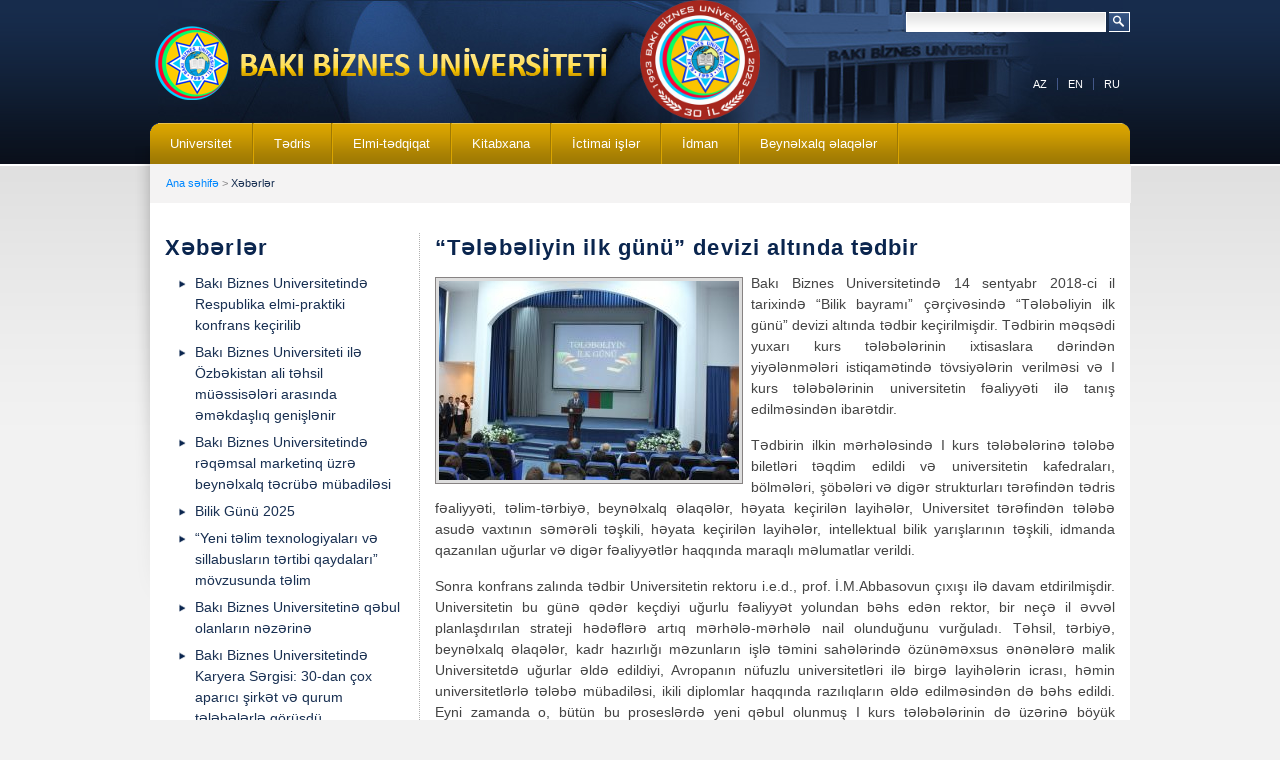

--- FILE ---
content_type: text/html; charset=UTF-8
request_url: https://bbu.edu.az/az/news/23/215
body_size: 4868
content:

<!DOCTYPE html PUBLIC "-//W3C//DTD XHTML 1.0 Transitional//EN" "http://www.w3.org/TR/xhtml1/DTD/xhtml1-transitional.dtd">
<!--[if lt IE 7]><html lang="en" class="lt-ie10 lt-ie9 lt-ie8 lt-ie7"> <![endif]-->
<!--[if lt IE 8]><html lang="en" class="lt-ie10 lt-ie9 lt-ie8"><![endif]-->
<!--[if lt IE 9]><html lang="en" class="lt-ie10 lt-ie9"><![endif]-->
<!--[if lt IE 10]><html lang="en" class="lt-ie10"><![endif]-->
<!--[if gte IE 10]><!--><html lang="en"><!--<![endif]-->
<html xmlns="http://www.w3.org/1999/xhtml" xmlns:fb="http://ogp.me/ns/fb#">

<head>
    <base href="https://bbu.edu.az/"/>
    <title>“Tələbəliyin ilk günü” devizi altında tədbir | Bakı Biznes Universiteti</title>
    <meta name="keywords" content="“Tələbəliyin ilk günü” devizi altında tədbir | Bakı Biznes Universiteti" />
    <meta name="description" content="“Tələbəliyin ilk günü” devizi altında tədbir | Bakı Biznes Universiteti" />
    <meta http-equiv="Content-Type" content="text/html; charset=utf-8" />
    <meta http-equiv="Content-Language" content="az" />
    <meta property="og:title" content="“Tələbəliyin ilk günü” devizi altında tədbir | Bakı Biznes Universiteti"/>
    <meta property="og:type" content="article"/>
    <meta property="og:description" content="“Tələbəliyin ilk günü” devizi altında tədbir | Bakı Biznes Universiteti"/>
    <meta property="og:site_name" content="Bakı Biznes Universiteti"/>
    <meta property="og:url" content="https://bbu.edu.az//az/news/23/215"/>
    <meta property="og:image" content="https://bbu.edu.az/files/photo/photo215.jpg"/>
    <meta name="robots" content="index, follow" />
    <meta name="Copyright" content="© 2013 Netservice | www.netservice.az" />
    <link rel="shortcut icon" href="images/favicon.ico" />

    <link rel="stylesheet" type="text/css" href="css/reset.css" />
    <link rel="stylesheet" type="text/css" href="css/style.css?v=3.4" media="screen">
    
    <script src="js/jquery-1.8.2.min.js"></script>
	<script src="js/jquery.cycle.js"></script>

    <!-- Fotorama from CDNJS, 19 KB -->
    <link  href="css/fotorama.css" rel="stylesheet">
    <script src="js/fotorama.js"></script>

    <!--[if lt IE 7]>
    <script src="js/unitpngfix.js"></script>
    <![endif]-->

	<!-- Google tag (gtag.js) -->
	<script async src="https://www.googletagmanager.com/gtag/js?id=G-04RQMSMNBT"></script>
	<script>
	  window.dataLayer = window.dataLayer || [];
	  function gtag(){dataLayer.push(arguments);}
	  gtag('js', new Date());

	  gtag('config', 'G-04RQMSMNBT');
	</script>

</head>
<body>

<div id="container">
    <div id="header">
        <div id="header_bg">
            <div id="header_content">
                
            	
                <div id="logo">                
                    <a href="/az"><img src="images/logo_az.png" alt="BBU" /></a>                
                </div>
                <div id="forty"><a href="/az/about" class="noborder" title=""><img src="images/30il.png" alt="30 il" width="120" /></a></div>
                <div id="header_right">
                	<div id="search"><br />
                    	<form action="/index.php" method="get">
						<div id="search_table">
                            <input type="hidden" name="domains" value="bbu.edu.az"/>
                            <input type="hidden" name="sitesearch" value="bbu.edu.az"/>
                            <input type="hidden" name="cx" value=" 005943032525959190534:WMX-1831194116" />
                            <input type="hidden" name="cof" value="FORID:10" />
                            <input type="hidden" name="ie" value="UTF-8" />
                            <input type="hidden" name="forid" value="1"/>
                            <input type="hidden" name="oe" value="UTF-8"/>
                            <input type="hidden" name="b" value="search"/>
                            <input type="text" name="q" id="search_input" />
                            <input id="search_btn" type="image" alt="Search" src="images/search_btn_b.png" onmouseover="this.src='images/search_btn_b_hvr.png';" onmouseout="this.src='images/search_btn_b.png';" />
                        </div>
                        </form>
                    </div>
                </div>
            </div>
        </div>
    </div>
    
    
<script type='text/javascript' src='js/superfish.js?ver=2.9.1'></script>
<script type='text/javascript' src='js/supersubs.js?ver=2.9.1'></script>
	<script type="text/javascript">
		jQuery(document).ready(function(){
		
	        jQuery("ul.sf-menu").supersubs({ 
	            minWidth:    20,
	            maxWidth:    28,
	            extraWidth:  1
	        }).superfish({
	        		delay:       500,
					animation:   {opacity:"show",height:"show"},
					speed:       "fast",
					autoArrows:  true,
					dropShadows: true
	        });});
	</script>

        
    
	<div id="nav" style="z-index: 2000;">

    	<div id="buttons">
                    <ul class="sf-menu" style="margin: 0;padding-left: 0">
                <li class="menu_item "><a href="/az/about" >Universitet</a>
                <ul> 
                    <li style="list-style: none;"><a href="/az/about/2">Universitet haqqında</a></li> 
                    <li style="list-style: none;"><a href="/az/about/3">Rektorluq</a></li> 
                    <li style="list-style: none;"><a href="/az/about/40">Ali idarəedici orqan – Elmi Şura haqqında</a></li> 
                    <li style="list-style: none;"><a href="/az/about/4">Fakültələr</a></li> 
                    <li style="list-style: none;"><a href="/az/about/5">Kafedralar</a></li> 
                    <li style="list-style: none;"><a href="/az/about/43">Fəxri professorlar</a></li> 
                    <li style="list-style: none;"><a href="/az/about/46">Heydər Əliyev “Dövlət İdarəçiliyi Məktəbi”</a></li> 
                    <li style="list-style: none;"><a href="/az/about/20">Qəbul qaydaları</a></li> 
                    <li style="list-style: none;"><a href="/az/about/47">Universitetinin Tarixi muzeyi</a></li> 
                    <li style="list-style: none;"><a href="/az/about/21">Əlaqə</a></li> 
                </ul>
                </li>
                <li class="menu_item menu_divider"></li>
                <li class="menu_item "><a href="/az/training" >Tədris</a>
                <ul> 
                    <li style="list-style: none;"><a href="/az/training/69">Keyfiyyət təminatı</a></li> 
                    <li style="list-style: none;"><a href="/az/training/70">Dövlət proqramları</a></li> 
                    <li style="list-style: none;"><a href="/az/training/7">Tədrisin təşkili</a></li> 
                    <li style="list-style: none;"><a href="/az/training/8">Bakalavriat</a></li> 
                    <li style="list-style: none;"><a href="/az/training/9">Magistratura</a></li> 
                    <li style="list-style: none;"><a href="/az/training/63">Doktorantura</a></li> 
                    <li style="list-style: none;"><a href="/az/training/41">Bizim məzunlar</a></li> 
                    <li style="list-style: none;"><a href="/az/training/59">Təhsil proqramları</a></li> 
                    <li style="list-style: none;"><a href="/az/training/67">Normativ sənədlər</a></li> 
                    <li style="list-style: none;"><a href="/az/training/68">İxtisasın pasportu</a></li> 
                </ul>
                </li>
                <li class="menu_item menu_divider"></li>
                <li class="menu_item "><a href="/az/research" >Elmi-tədqiqat</a>
                <ul> 
                    <li style="list-style: none;"><a href="/az/research/61">Beynəlxalq Konfrans</a></li> 
                    <li style="list-style: none;"><a href="/az/research/22">Elmi-tədqiqat işləri</a></li> 
					<li style="list-style: none;"><a href="http://audit-journal.az" target="_blank">Audit jurnalı</a></li> 
                </ul>
                </li>
                <li class="menu_item menu_divider"></li>
                <li class="menu_item "><a href="/az/library" >Kitabxana</a>
                <ul> 
                    <li style="list-style: none;"><a href="/az/library/37">Kitabxana haqqında</a></li> 
					<li style="list-style: none;"><a href="http://lib.bbu.edu.az/az" target="_blank">Elektron kitabxana</a></li> 
                </ul>
                </li>
                <li class="menu_item menu_divider"></li>
                <li class="menu_item "><a href="/az/social" >İctimai işlər</a>
                <ul> 
                    <li style="list-style: none;"><a href="/az/social/15">Tələbə Elmi Cəmiyyəti</a></li> 
                    <li style="list-style: none;"><a href="/az/social/16">Tələbə Gənclər Təşkilatı</a></li> 
                    <li style="list-style: none;"><a href="/az/social/17">Həmkarlar təşkilatı</a></li> 
                    <li style="list-style: none;"><a href="/az/social/55">Karyera və Hazırlıq Mərkəzi</a></li> 
                </ul>
                </li>
                <li class="menu_item menu_divider"></li>
                <li class="menu_item "><a href="/az/content" >İdman</a>
                </li>
                <li class="menu_item menu_divider"></li>
                <li class="menu_item "><a href="/az/international" >Beynəlxalq əlaqələr</a>
                <ul> 
                    <li style="list-style: none;"><a href="/az/international/64">Beynəlxalq əlaqələr şöbəsi</a></li> 
                    <li style="list-style: none;"><a href="/az/international/65">Layihələrin idarə olunması şöbəsi</a></li> 
                    <li style="list-style: none;"><a href="/az/international/62">Xarici tələbələr</a></li> 
					<li style="list-style: none;"><a href="http://ec.europa.eu/programmes/erasmus-plus/node_en" target="_blank">Xaricdə təhsil</a></li> 
					<li style="list-style: none;"><a href="http://eqac.az/az" target="_blank">EQAC layihəsi</a></li> 
					<li style="list-style: none;"><a href="http://eqac.az/az" target="_blank">ECAR layihəsi</a></li>
					<li style="list-style: none;"><a href="https://engage.edu.az/" target="_blank">ENGAGE layihəsi</a></li>
                </ul>
                </li>
                <li class="menu_item menu_divider"></li>
                            </ul>
        </div>
        
        <div id="menu_left"></div>
        <div id="menu_right"></div>
    </div>
    

<script src="js/LazySlides.js"></script>

<div id="overall_container">
    <div id="home_container">
        <div id="shad_left"></div>
        
        
            <div id="header_elements" >
                <div class="left">
                    <a href="" title="">Ana səhifə</a><span>&nbsp;>&nbsp;<a href=/az/news/23>Xəbərlər</a></span>                </div>
                
                <div class="right">
                    <div class="left" style="padding-top:12px;">
						
                        <!-- AddThis Button BEGIN -->
                        <div class="addthis_toolbox addthis_default_style left">
                        
						<a class="addthis_button_google_plusone" id="plusone" g:plusone:size="small" style="width: 49px;">
                        <a class="addthis_button_facebook"></a>
						<a class="addthis_button_twitter"></a>
						<a class="addthis_button_print"></a>
                        <a class="addthis_button_email"></a>
                        <a class="addthis_button_compact"></a>
                        </div>
                        <!-- AddThis Button END -->	
                    </div>
                </div>
            
            </div>
        
        <div id="shad_right"></div>
    </div>
    
    <div id="content_container">
<!--ORTA-->
        <!-- MAIN CONTENT SECTION -->
        <div id="content_main_container">
            <div id="content_main">

                <!--[if IE 6]> <style> .col2_rightwide_container { background:none; } </style> <![endif]--></p>
                <div class="col2_rightwide_container">
                    <div class="col2_left">
                        <h2>Xəbərlər</h2>
                        <ul>
                                                            <li style="margin-bottom: 6px;"><a href="/az/news/23/449" >Bakı Biznes Universitetində Respublika elmi-praktiki konfrans keçirilib</a></li>
                                                                <li style="margin-bottom: 6px;"><a href="/az/news/23/448" >Bakı Biznes Universiteti ilə Özbəkistan ali təhsil müəssisələri arasında əməkdaşlıq genişlənir</a></li>
                                                                <li style="margin-bottom: 6px;"><a href="/az/news/23/447" >Bakı Biznes Universitetində rəqəmsal marketinq üzrə beynəlxalq təcrübə mübadiləsi</a></li>
                                                                <li style="margin-bottom: 6px;"><a href="/az/news/23/445" >Bilik Günü 2025</a></li>
                                                                <li style="margin-bottom: 6px;"><a href="/az/news/23/446" >“Yeni təlim texnologiyaları və sillabusların tərtibi qaydaları” mövzusunda təlim</a></li>
                                                                <li style="margin-bottom: 6px;"><a href="/az/news/23/325" >Bakı Biznes Universitetinə qəbul olanların nəzərinə</a></li>
                                                                <li style="margin-bottom: 6px;"><a href="/az/news/23/444" >Bakı Biznes Universitetində Karyera Sərgisi: 30-dan çox aparıcı şirkət və qurum tələbələrlə görüşdü</a></li>
                                                                <li style="margin-bottom: 6px;"><a href="/az/news/23/442" >“Əzəli yurd yerimiz – Qərbi Azərbaycan” adlı elmi-praktik konfrans</a></li>
                                                                <li style="margin-bottom: 6px;"><a href="/az/news/23/441" >Bakı Biznes Universitetinin nümayəndə heyəti Özbəkistana işgüzar səfər etmişdir</a></li>
                                                                <li style="margin-bottom: 6px;"><a href="/az/news/23/440" >Milli Observatoriya və Bakı Biznes Universiteti əməkdaşlıq edəcək</a></li>
                                                        </ul>
                    </div>
                    <div class="col2_rightwide">
                                                    <h2>“Tələbəliyin ilk günü” devizi altında tədbir</h2>
                            <img src="photos/content/photo215.jpg?v=0617" class="imageborder" style="float: left; margin: 4px 8px 8px 0;"/><p style="text-align: justify;">
	<span style="font-size:14px;">Bakı Biznes Universitetində 14 sentyabr 2018-ci il tarixində “Bilik bayramı” çərçivəsində “Tələbəliyin ilk günü” devizi altında tədbir keçirilmişdir. Tədbirin məqsədi yuxarı kurs tələbələrinin ixtisaslara dərindən yiyələnmələri istiqamətində tövsiyələrin verilməsi və I kurs tələbələrinin universitetin fəaliyyəti ilə tanış edilməsindən ibarətdir.</span></p>
<p style="text-align: justify;">
	<span style="font-size:14px;">Tədbirin ilkin mərhələsində I kurs tələbələrinə tələbə biletləri təqdim edildi və universitetin kafedraları, bölmələri, şöbələri və digər strukturları tərəfindən tədris fəaliyyəti, təlim-tərbiyə, beynəlxalq əlaqələr, həyata keçirilən layihələr, Universitet tərəfindən tələbə asudə vaxtının səmərəli təşkili, həyata keçirilən layihələr, intellektual bilik yarışlarının təşkili, idmanda qazanılan uğurlar və digər fəaliyyətlər haqqında maraqlı məlumatlar verildi.</span></p>
<p style="text-align: justify;">
	<span style="font-size:14px;">Sonra konfrans zalında tədbir Universitetin rektoru i.e.d., prof. İ.M.Abbasovun çıxışı ilə davam etdirilmişdir. Universitetin bu günə qədər keçdiyi uğurlu fəaliyyət yolundan bəhs edən rektor, bir neçə il əvvəl planlaşdırılan strateji hədəflərə artıq mərhələ-mərhələ nail olunduğunu vurğuladı. Təhsil, tərbiyə, beynəlxalq əlaqələr, kadr hazırlığı məzunların işlə təmini sahələrində özünəməxsus ənənələrə malik Universitetdə uğurlar əldə edildiyi, Avropanın nüfuzlu universitetləri ilə birgə layihələrin icrası, həmin universitetlərlə tələbə mübadiləsi, ikili diplomlar haqqında razılıqların əldə edilməsindən də bəhs edildi. Eyni zamanda o, bütün bu proseslərdə yeni qəbul olunmuş I kurs tələbələrinin də üzərinə böyük məsuliyyət düşdüyünü nəzərə çatdırdı və onlara müvəffəqiyyətlər arzuladı.&nbsp;&nbsp;&nbsp;</span></p>
<p style="text-align: justify;">
	<span style="font-size:14px;">Tədbirdə Avropa ölkələrinin nüfuzlu Universitetlərində təhsil almış magistrantlar və doktorantlar da əldə etdikləri təcrübələr haqqında maraqlı məlumatlarla çıxış etdilər.</span></p>
<p style="text-align: center;">
	<iframe allow="autoplay; encrypted-media" allowfullscreen="" frameborder="0" height="315" scrolling="no" src="https://www.youtube.com/embed/gMBsnugkqVM" width="560"></iframe></p>
<p style="text-align: justify;">
	<span style="font-size:14px;">Tədbir prosesində tələbələr aldıqları tövsiyə, məsləhət və məlumatlardan xoş təəssüratlar əldə etdilər.</span></p>                    </div>
                </div>
            </div>
        </div>
        <!-- End MAIN CONTENT -->

    <!--//ORTA-->   
    </div>
    
<!--[if IE]>
<style type="text/css">
    #topnav { top:-133px; }
    ul.dropdown li.dir { margin:0; }
</style>
<![endif]-->

<div id="topnav">
    <div class="topnavdiv"><a href="/az/news/23">AZ</a></div>
    <div class="topnavdiv"><a href="/en/news/23">EN</a></div>
    <div class="topnavdiv" style="border-right: 0px;"><a href="/ru/news/23">RU</a></div>
    </div>

</div>
</div>

<div id="footer">
    <div style="margin:20px 0px 10px 0px">
    	Baku Business University&reg; &middot; Copyright 2025<br/>
        <p>
	Created by <a href="http://www.netservice.az/" rel="nofollow" target="_blank">Netservice.az</a></p>

    </div>
</div>

<div style="display: none;"><img src="counter/counter.php" style="visibility:hidden" width="88" height="31" border=0></div>
<script defer src="https://static.cloudflareinsights.com/beacon.min.js/vcd15cbe7772f49c399c6a5babf22c1241717689176015" integrity="sha512-ZpsOmlRQV6y907TI0dKBHq9Md29nnaEIPlkf84rnaERnq6zvWvPUqr2ft8M1aS28oN72PdrCzSjY4U6VaAw1EQ==" data-cf-beacon='{"version":"2024.11.0","token":"e9f97f8d2b6044699573a3230455b6ca","r":1,"server_timing":{"name":{"cfCacheStatus":true,"cfEdge":true,"cfExtPri":true,"cfL4":true,"cfOrigin":true,"cfSpeedBrain":true},"location_startswith":null}}' crossorigin="anonymous"></script>
</body>
</html>


--- FILE ---
content_type: text/css
request_url: https://bbu.edu.az/css/reset.css
body_size: -64
content:
body,div,dl,dt,dd,h1,h2,h3,h4,h5,h6,pre,form,fieldset,input,textarea,p,blockquote,th { 
	margin:0;
	padding:0;
}
fieldset,img { 
	border:0;
}
address,caption,cite,code,dfn,em,strong,th,var {
	font-style:normal;
	font-weight:normal;
}
/*ol,ul {
	list-style:none;
}*/
caption,th {
	text-align:left;
}
h1,h2,h3,h4,h5,h6 {
	font-size:100%;
	font-weight:normal;
}
q:before,q:after {
	content:'';
}
abbr,acronym { border:0;
}

--- FILE ---
content_type: text/css
request_url: https://bbu.edu.az/css/style.css?v=3.4
body_size: 5687
content:
@charset "UTF-8";
/* CSS Document */

/* SELECTORS */
html {
    overflow-y: scroll;
}
* { 
    margin:0; 
}
html, body, #container {
	margin:auto;
	background:url(../images/content_grad_bgd.png) repeat-x;
	background-position:166px 0px;
	background-color:#f2f2f2;
	font-family:Arial, Tahoma;
	color:#555;
}

a:link {
	/*color:#417dad;*/
    color:#193052;
	outline:none;
    text-decoration: none;
}
a:visited {
	color:#193052;
	outline:none;
    text-decoration: none;
} 
a:hover {
	color:#AF0000;
	outline:none;
    text-decoration: underline;
} 
a:active {
	color:#417dad;
	outline:none;
}

a.blue:hover {
	color:#AF0000;
	outline:none;
}
a.blue:visited {
	color:#08f;
	outline:none;
}

a img {
    border: none;
}

a[href$=".pdf"] {padding-right:26px; background:url(../images/format_pdf.png) no-repeat center right;} 
a[href$=".doc"] {padding-right:26px; background:url(../images/format_doc.png) no-repeat center right;} 
a[href$=".docx"] {padding-right:26px; background:url(../images/format_doc.png) no-repeat center right;} 
a[href$=".xls"] {padding-right:26px; background:url(../images/format_xls.png) no-repeat center right;}
a[href$=".xlsx"] {padding-right:26px; background:url(../images/format_xls.png) no-repeat center right;}  
a[href$=".ppt"] {padding-right:26px; background:url(../images/format_ppt.png) no-repeat center right;}
a[href$=".pptx"] {padding-right:26px; background:url(../images/format_ppt.png) no-repeat center right;} 

.clear{clear:both}
/* header styles - font size for main content in separate file to allow for font-size style switching */

h1 {
	font-family:Arial, Tahoma;
	font-size:22px;
	font-weight:lighter;
	letter-spacing:0.05em;
	line-height:28px;
	color:#0A254E;
	margin-top:0px;
	margin-bottom:15px;
	border-bottom:dotted 1px #b0b0b0;
	padding-top:0px;
	padding-bottom:10px;
	padding-left:0px;
	padding-right:0px;
}

h2 {
	font-family:Arial, Tahoma;
	font-size:18px;
	font-weight:lighter;
	letter-spacing:0.05em;
	line-height:20px;
	text-transform:none;
	color:#0A254E;
	margin-top:0px;
	margin-bottom:10px;
}

h3 {
	font-family:Arial, Tahoma;
	font-size:15px;
	font-weight:normal;
	line-height:18px;
	text-transform:none;
	color:#333;
	margin-top:0px;
	margin-bottom:10px;
}

h4 {
	font-family:Arial, Tahoma;
	font-size:14px;
	font-weight:normal;
	line-height:17px;
	text-transform:none;
	color:#AF0000;
	margin-top:0px;
	margin-bottom:10px;
}
h4 a:link {color:#AF0000;}
h4 a:visited {color:#AF0000;} 
h4 a:hover {color:#CD0000;} 

h5 {
	font-family:Arial, Tahoma;
	font-size:14px;
	font-weight:normal;
	line-height:17px;
	text-transform:none;
	color:#fff;
	margin-top:0px;
	margin-bottom:10px;
}
h5 a:link {color:#FFF;}
h5 a:visited {color:#FFF;}
h5 a:hover {color:#AF0000;}

h6 {
	font-family:Arial, Tahoma;
	font-size:11px;
	font-weight:normal;
	line-height:17px;
	font-weight:normal;
	text-align:right;
	color:#777;
	padding-right:15px;  
	background:url(../images/goarrow.png) no-repeat center right;
}
h6 a:link {color:#777;}
h6 a:visited {color:#777;}
h6 a:hover {color:#AF0000;}

hr {
	background-color:transparent;
	color:#fff;
	height:1px;
	border:1px dotted #b0b0b0; 
	border-style:none none dotted; 
	margin-top:15px;
	margin-bottom:15px;
}
label {
    cursor: pointer;
}
object {
	outline:none;
}
ol {
    margin-top:0px;
	margin-bottom:15px;
	padding-left:30px;
}
p {
	margin-bottom:15px;
}
strong {
	font-weight:bold;	
}
em {
	font-style:italic;	
}
ul {
	list-style-image:url(../images/bullet.png);
   	list-style-type:none;
	text-align:left;
	list-style-position:outside;
    margin-top:0px;
	margin-bottom:15px;
	padding-left:30px;
}

ul ul {
	margin-bottom:0px;
}

/* IDENTIFIERS - alphabetized */
#container {
	position:relative;
	clear:both;
	cursor:default;
}
body > #container { 
	height:auto; 
}
#home_sol {
	width:310px;
	padding-right:17px;
	float:left;
    border-right:1px dotted #ccc;
}
#home_orta {
	width:310px;
	padding:0px 16px;
	float:left;
    border-right:1px dotted #ccc;
}
#home_orta h2 {
    border-bottom: 1px dotted #B0B0B0;
}
#home_sag {
	width:225px;
	padding-left:16px;
	float:left;
}
#newsthumb,
.newsthumb {
	float:left;
	width:75px;
}
#newsthumb,
.newsthumb img {
	float:left;
	width:67px;
}
#newstext,
.newstext {
	float:left;
	padding-left:7px;
	width:225px;
}
.newstext a{
	margin-bottom: 3px;
	float: left;
}
.news_headline
{
	margin-left:65px;
	font-size:10px;
	font-style:normal;
}
.news_headline h3 {
    margin-bottom: 0.2em;
}
.news_headline h3 a
{
    line-height:15px;
	font-size:11px;
	text-decoration:none;
}
.news_headline .caption
{
    line-height:15px;
    font-size: 1em;
}
.lt-ie8 .news_headline
{
    margin-left:5px !important;
}
/* content_main and content_side moved to text stylesheets for font-size switching */
#content_container {
	position:relative;
	top:-43px;
	padding:15px;
	margin-left:auto; 
	margin-right:auto;
	width:950px;
	background-color:#fff;
	z-index:10;
	min-height:370px;
	font-family:Arial, Tahoma;
	color:#444;
	line-height:17px;
	overflow:hidden;
	margin-bottom:-43px;
}

#content_container_home {
	position:relative;
	top:-43px;
	padding:17px;
	margin-left:auto; 
	margin-right:auto;
	width:947px;
	background:url(../images/slide_shadow.png) repeat-x top;
	z-index:10;
	font-size: 14px;
    line-height: 1.3;
	overflow:hidden;
	margin-bottom:-43px;
	background-color:#fff;
}
#home_sag div,
.cal-list div {
    overflow: auto;
}
#content_main_container {
	width:950px;
}
#content_main_side_container {
	float:right;
	width:584px;
	border-left:1px dotted #b0b0b0;
	padding-left:15px;
	min-height:540px;
	/*background:url(../images/bg_2col.png) repeat-y;*/
}
#dept_nav_links a:link { color:#666;}
#dept_nav_links a:visited { color:#444;}  
#dept_nav_links a:hover { color:#AF0000;}

#curstudents {
	padding-right:10px;
	border-right:1px solid #4260a4;
	float:left;
}
#dept_nav_headers {
	font-family:Arial, Tahoma;
	font-size:18px;
	font-weight:lighter;
	/*letter-spacing:0.05em;*/
	line-height:20px;
	color:#4260A4;
	margin-top:0px;
	margin-bottom:0em;
}
#dept_nav_links {
	line-height:2em;
	padding-left:10px;
	margin-top:10px;
	margin-bottom:10px;
}
#font_border {
	float:left;
	border-left:1px dotted #b0b0b0;
	height:23px;
	margin:8px 0px;
	overflow:hidden;
}

#footer {
	clear:both;
	position:relative;
	overflow:hidden;
	background:url(../images/footer_bg_grad_blue.png) repeat-x;
	z-index:11;
	text-align:center;
	margin:0px auto;
	padding:0px;
	padding-top:2px;
	font:11px Verdana, arial, helvetica;
	color:#fff;
	line-height:18px;
}
#footer_buf {
	position:relative;
	width:980px;
	height:13px;
	background:url(../images/footer_ctr_bg_b.png) repeat-x top;
	margin:0px auto;
}
#footer_headers {
	position:relative;
	height:34px;
	line-height:34px;
	border-top:1px solid #304f80;
	border-bottom:1px solid #304f80;
	background:url(../images/footer_hd_bg_blue.png) no-repeat center;
	z-index:100;
	text-align:center !important;
}
#footer_headers a:link {
	font:14px Arial, Tahoma;
	color:#fff !important;
	text-decoration:none;
	line-height:34px;
	/*text-shadow:0px -1px 1px #320101;*/
}
#footer_headers a:visited {color:#fff !important;}
#footer_headers a:hover {text-decoration:underline;}
#footer_links {
	position:relative;
	width:980px;
	height:180px;
	line-height:24px;
	margin:0px auto;
	text-align:left;
	background:url(../images/footer_ctr_bg_b.png) repeat-x bottom;
	z-index:12;
	padding-top:10px;
	font-family:Arial, Helvetica, sans-serif;
	text-align:center !important;
}
#footer_links a {	
	text-align:left !important;
}
#footer_sep {
	position:relative;
	border-top:1px solid #304f80;
	border-bottom:1px solid #304f80;
	height:2px;	
}
.ftr_links {
	margin:0px auto;	
	width:950px;
	padding-left:30px;
}
#footer .col {
	width:110px;
	margin-right:15px;
	float:left;	
	text-align:left;
}
#footer .col_last {
	width:122px;
	float:left;	
	text-align:left;
	margin-left:7px;
}
#footer a:link {
	color:#b7b7b7;	
}
#footer a:visited {
	color:#b7b7b7;	
}
#footer a:hover {
	color:#fff;	
}
#hdr_radios label input {
    vertical-align: text-top;
}
#header {
	position:relative;
	height:166px;
    background:url(../images/header_grad_bg_blue.png) repeat-x;
	z-index:1;
}
#header_bg {
	position:relative;
	width:100%;
	height:166px;
	background:url(../images/header_bg_blue.jpg) no-repeat center;
	z-index:2;
}
#header_content {
	position:relative;
	z-index:3;
	top:0px;
	height:130px;
	margin-left:auto; 
	margin-right:auto;
	width:980px;
}
#header_dept {

	position:relative;
	font:11px Arial, Tahoma;
	line-height:39px;
	padding:0px 16px;
	top:-39px;
	height:230px;
}
#header_elements {
	position:relative;
	top:-39px;
	z-index:4;
	width:949px;
	height:39px;
	background-color:#f4f3f3;
	font:11px Arial, Tahoma;
	line-height:39px;
	color:#858485;
	padding:0px 16px;
}
#header_elements a:visited {
	color:#08f;
}
#header_elements a:hover {
	color:#af0000;
}
#header_right {
	position:relative;
	top:0px;
	float:right;
	width:312px;
}
#overall_container {
	position:relative;
	margin:auto;
	width:980px;
	overflow:visible;
	z-index:10;
}
#home_container {
	position:relative;
	top:-4px;
	z-index:4;
	margin-left: auto; 
	margin-right: auto;
	width: 980px;
}
#left {
	float:left;
}
#forty {
	position:relative;
	float:left;	
}
#logo {
	position:relative;
	top:23px;
	margin-left:0px;
	float:left;
}
.lt-ie8 #hdr_radios input {
    vertical-align: middle;
}
.lt-ie8 #search_table #search_btn {
    position: absolute;
    right: 0;
    top: 1px;
}
.lt-ie8 #search_input {
    padding-right: 30px;
}
#nav {
	position:relative;
	top:-43px;
	z-index:4;
	height:41px;
	margin-left:auto; 
	margin-right:auto;
	width: 980px;
	white-space:nowrap;
    background:url(../images/menu_bg_blue.png) top repeat-x;
}

#nav a:link,
#nav a:visited,
#nav a:hover,
#nav a:active {
	color:#fff;
	line-height:41px;
}

#buttons {
	height:41px;
	text-align:center;
	width:auto;
	margin:0 auto;
}

#buttons a {
	text-decoration:none;
	color:#fff;
	/*text-shadow:0px -1px 1px #320101;
	letter-spacing:.5px;*/
	font-size:13px;
	font-family:Arial,Arial, Tahoma;
}

.menu_item {
	float:left;
	clear:none;
	height:41px;
    list-style: none;    
}

.menu_item a {
	float:left;
	clear:none;
	height:41px;
	background:url(../images/menu_bg_blue.png) top repeat-x;
    padding: 0 20px;
    list-style: none;
}

.menu_item a:hover {
	background:url(../images/menu_bg_blue.png) bottom repeat-x;
	height:41px;
}

.menu_divider {
	background:url(../images/menu_divider_blue.png);
	width:2px;
	height:41px;
}


#menu_left,
#menu_right {
	width:8px;
	min-width:8px;
	max-width:8px;
	height:8px;
	min-height:8px;
	max-height:8px;
}

#menu_left {
	background:url(../images/menu_round_left_blue.png) top left no-repeat;
	position:absolute;
	z-index:5;
	left:0;
	top:0;	
}

#menu_right {
	background:url(../images/menu_round_right_blue.png) top left no-repeat;
	position:absolute;
	z-index:5;
	right:0;
	top:0;	
}
	
#page_header {
	font-family:Arial, Tahoma;
	font-size:22px;
	color:#06254e; 
	border-bottom:1px dotted #b0b0b0;
	padding-bottom:5px;
	margin-bottom:10px;
}
#page_tools {
	float:right;
}
#published-media
{
	padding-left:0px;
	margin-bottom:0px;
	list-style:none;
}
#published-media li {
    margin-bottom: 1em;
    overflow: auto;
}
#published-media li > img {
    float: left;
    margin-right: 10px;
}

#search form > div {
    float: right;
    clear: both;
}

#slideshow {
	position:relative;
	top:-39px;
	z-index:4;
	width:980px;
	height:301px;
	background-color:#fff;
}

#slides {
	width:980px; min-width:980px; max-width:980px;
	height:301px; min-height:301px; max-height:301px;
	position:relative;
}

#slideshow_controls {
	height:17px; min-height:17px; max-height:17px;
	padding-left:15px; padding-right:15px;
	position:absolute;
	right:0; top:230px;
	z-index:100;
}

#slideshow_controls a {
	display: inline-block;
	width:13px;
	height:13px;
	margin-left:5px;
	float:left;
	background:#172c4c;
	border:2px solid #6f6b6a;
	cursor:pointer;
	text-indent: -999em;
}

#slideshow_controls a.activeSlide {
	background:#2c5594;
	border:2px solid #fff;
}
#hdr_radios {
	float:right;
	margin-bottom:4px;
}

#search {
	position:relative;
	float:right;
	font-family:Arial, Tahoma;
	font-size:11px;
	color:#fff;
	text-align:right;
	padding-bottom:6px;
}
#search_btn {
	border:1px solid #fff;
	border-left:0px;
	cursor:pointer;
}

#search_input {
	width:196px;
	height:18px;
	border:none;
	background:url(../images/search_bg.png) repeat-x;
	color:#333;
	padding-left:2px;
	border:1px solid #fff;
    vertical-align: top;
}
#search_table {
	margin-top:0px;
    position: relative;
}
#separator_v,
.separator_v {
	height:560px;
	width:1px;
	border-left:1px dotted #c9c9c9;
	float:left;
}
#separator_h,
.separator_h {
 	border-bottom:1px dotted #aaa;
	margin-bottom:10px;
	width:100%;
}
#shad_left {
	position:absolute;
	top:-57px;
	left:-16px;
	z-index:3;
	background:url(../images/left.png) no-repeat;
	height:464px;
	width:17px;
}
#shad_right {
	position:absolute;
	top:-57px;
	left:980px;
	z-index:4;

	height:464px;
	width:17px;
}
#splash_middle {
	float:left;
	width:391px;
	padding-right:15px;
}
#splash_right {
	float:right;
	width:162px;
}
#twocol_container {
	width:950px;
	overflow:hidden;
	/*background:url(/bg_2col_770.png) repeat-y;*/
}
#twocol_left {
	width:500px;
	float:left;
	padding-right:15px;
}
#twocol_right {
	width:237px;
	float:right;
}

/* CLASSES - alphabetized */

.bold {
	font-weight:bold;
}
.caption{
	font-family:Arial, Tahoma;
	text-align:left;
	font-style:italic;
	font-size:11px;
	color:#999;
	margin-bottom:15px;	
}
/* 3 column Div Styles*/
.col3_container {
	width:950px;
	overflow:hidden;
	background:url(../images/col3.png) repeat-y;
}
.col3_left {
	width:235px;
	margin-right:30px;
	float:left;
	overflow:hidden;
}
.col3_middle {
	width:238px;
	margin-right:30px;
	float:left;
	overflow:hidden;
}
.col3_right {
	width:235px;
	float:right;
	overflow:hidden;
}

/* 2 column Div Styles right wide*/
.col2_rightwide_container {
	width:950px;
	overflow:hidden;
	background:url(../images/col2_rightwide.png) repeat-y;
    font-size:14px;
	line-height: 1.5;
}
.col2_rightwide_container h2 {
	font-size: 22px;
	line-height: 1.4;
	font-weight: bold;
}
.col2_rightwide_container p {
	font-size: 16px;
}
.col2_left {
	width:237px;
	margin-right:30px;
	float:left;
	overflow:hidden;
}
.col2_rightwide {
	width:680px;
	float:right;
	overflow:hidden;
}

/* 2 column Div Styles left wide*/
.col2_leftwide_container {
	width:950px;
	overflow:hidden;
	background:url(../images/col2_leftwide.png) repeat-y;
}
.lt-ie7 .col2_leftwide_container {
    background:none;
}
.col2_leftwide {
	width:500px;
	margin-right:30px;
	float:left;
	overflow:hidden;
}
.col2_right {
	width:237px;
	height:100%;
	float:right;
	overflow:hidden;
}

.cssbutton {
	position:relative;
	font-family:Arial, Tahoma;
	white-space:nowrap;
	display:block;
	width:134px;
	height:47px;
	margin:0px 0px 8px 0px;
	padding:0;
}
.cssbutton a {
	display:block;
	font-size:13px;
	font-family:Arial, Tahoma;
	line-height:15px;
	width:134px;
	height:47px;
	display:block;
	float:left;
	color:#1f8ffc;
	text-decoration:none;
}
.cssbutton a:hover, .cssbutton2lines a:hover {
	visibility:visible;
	color:#555;
}
.cssbutton img {
	width:134px;
	height:47px;
	border:0
}
.cssbutton span {
	position:absolute;
	left:47px;
	top:16px;
	margin:0px;
	padding:0px;
	cursor:pointer;
} 
.cssbutton2lines {
	position:relative;
	font-family:Arial, Tahoma;
	white-space:nowrap;
	display:block;
	width:134px;
	height:47px;
	margin:0px 0px 8px 0px;
	padding:0;
}
.cssbutton2lines a {
	display:block;
	font-size:13px;
	line-height:15px;
	font-family:Arial, Tahoma;
	width:134px;
	height:47px;
	display:block;
	float:left;
	color:#1f8ffc;
	text-decoration:none;
}
.cssbutton2lines img {
	width:134px;
	height:47px;
	border:0
}
.cssbutton2lines span {
	position:absolute;
	left:47px;
	top:8px;
	margin:0px;
	padding:0px;
	cursor:pointer;
}

.deptheader {
	font-family:Arial, Tahoma;
	text-align:left;
	font-size:22px;
	color:#444;
}
.eventimage {
	background:url(../images/event_bg_blue.png) no-repeat top;
	width:56px;
	height:26px;
	color:#fff;
	font-size:11px;
	padding-top:4px;
	text-align:center;
    float: left;
    vertical-align: top;
    padding-bottom: 1.3em;
    margin-right: 10px;
}
.eventimageR {
	background:url(../images/event_bg_red.png) no-repeat top;
	width:56px;
	height:26px;
	color:#fff;
	font-size:11px;
	padding-top:4px;
	text-align:center;
}
.eventdetail {
	padding:0px 0px 10px 0px;
    max-width: 155px;
    display: inline-block;    
}
.highlight {
	background-color:#ffee79;	
}
.imageborder {
	border:1px solid #878383;
	padding:3px 3px;
	background-color:#ddd;
}
.left {
	float:left;
}
.med {
	font-family:Arial, Tahoma;
	text-align:left;
	font-size:13px;
	color:#0A254E;
	font-weight:bold;
	padding:4px 0px;
}
.medheader {
	font-family:Arial, Tahoma;
	text-align:left;
	font-size:17px;
	color:#0A254E;
	padding-bottom:10px;
}
.news {
	font-family:Arial, Tahoma;
	font-size:13px;
	color:#0A254E;
}
.pageheader {
	font-family:Arial, Tahoma;
	font-size:22px;
	font-weight:lighter;
	letter-spacing:0.05em;
	line-height:28px;
	color:#0A254E;
	margin-top:0px;
	margin-bottom:15px;
	border-bottom:dotted 1px #b0b0b0;
	padding:0px 0px 10px 0px;
}
#print_logo{
	display: none;
}
.right {
	float:right;
}
.smbullet {
	font-family:Arial, Helvetica, sans-serif;
	font-size:12px;
}


/*quicklinks*/
#topnav {
	position:absolute;
	right:0;
	top:-20px;
	font-family:Arial, Tahoma;
	font-size:11px;
	color:#fff;
	text-align:right;
	padding-top:8px;
	z-index:100;
}
#topnavdiv,
.topnavdiv {
	padding:0px 10px;
	border-right:1px solid #435889;
	float:left;
}

#topnav { top:-137px; }

#topnav div a:link {color:#fff; text-decoration:none;}
#topnav div a:visited {color:#fff; text-decoration:none;}
#topnav div a:hover {color:#fff; text-decoration:underline;}
#topnav div a:active {color:#fff; text-decoration:none;}

#topnav div div ul li ul li a:link,
#topnav div div ul li ul li a:visited,
#topnav div div ul li ul li a:hover,
#topnav div div ul li ul li a:active {
	color:#fff;
	text-decoration:none;
}

#quicklink {
	padding:0px 0px 0px 10px;
	float:left;
}
.quicklinks { 
	width:80px; 
	height:15px; 
	position:relative; 
	text-align:right; 
	padding:0; 
	margin:0;
}

* html .quicklinks {
	width:81px; 
	w\idth:80px;
}

.quicklinks ul,
.quicklinks li{
	list-style:none;
}

ul.dropdown,
ul.dropdown li,
ul.dropdown ul {
	list-style: none;
	margin: 0;
	padding: 0;
}

ul.dropdown {
	position: relative;
	z-index: 597;
	float: left;
}

ul.dropdown li {
	float: left;
	line-height: 1.3em;
	vertical-align: middle;
}

ul.dropdown li.hover,
ul.dropdown li:hover {
	position: relative;
	z-index: 599;
	cursor: pointer;
}

ul.dropdown ul {
	visibility: hidden;
	position: absolute;
	top: 20px;
	right: 0;
	z-index: 598;
	width: 100%;
}

ul.dropdown ul li {
	float: none;
}

ul.dropdown ul ul {
	top:0;
	right: 99%;
}

ul.dropdown li:hover > ul {
 visibility: visible;
}

ul.dropdown {
	font-weight: normal;
}

ul.dropdown li {
	padding: 6px 10px;
	margin-top:6px;
	color: #fff;
	line-height:11px;
}

.quicklinks ul.dropdown ul {
	box-shadow: 0 3px 3px rgba(0,0,0,0.5);
	border-bottom-left-radius: 3px;
	border-bottom-right-radius: 3px;
}

.quicklinks ul.dropdown ul li {
	padding: 0;
	margin: 0;
	background-color: #375582;
	background-image: -webkit-gradient(linear, left top, left bottom, from(#375582), to(#284572));
	background-image: -webkit-linear-gradient(top, #375582, #284572);
	background-image: linear-gradient(to bottom, #375582, #284572);
}

.lt-ie10 .quicklinks ul.dropdown ul li,
.lt-ie9 .quicklinks ul.dropdown ul li {
	background-image: url(../images/quicklinks_bg_stretch_blue.png);
}

.quicklinks ul.dropdown ul li:last-child {
	border-bottom-left-radius: 3px;
	border-bottom-right-radius: 3px;
}

.quicklinks ul.dropdown ul li a {
	padding: 8px 10px;
	display: inline-block;
	width: 130px
}



.quicklinks ul.dropdown ul li.hover,
.quicklinks ul.dropdown ul li:hover {
	background-image: none;
	background-color: #142743;
	background-image: -webkit-gradient(linear, left top, left bottom, from(#142743), to(#1b3459));
	background-image: -webkit-linear-gradient(top, #142743, #1b3459);
	background-image: linear-gradient(to bottom, #142743, #1b3459);
	color: #fff;
}

ul.dropdown a:link,
ul.dropdown a:visited { 
	color: #fff; 
	text-decoration: none; 
}
ul.dropdown a:hover	{ 
	color: #fff; 
}
ul.dropdown a:active { 
	color: #ffa500; 
}
ul.dropdown ul {
	WIDTH:150px;
}
ul.dropdown ul li {
	font-weight: normal;
}

ul.dropdown li.dir {
	background:none;
	padding:0 0 10px 0;
	margin:0;
	border:none;
	cursor:pointer;
	color:#fff;
	font-weight:normal;
	margin-top:1px;
}

ul.dropdown li.hover,
ul.dropdown li:hover {
	color:#fff;
}

ul.dropdown li.dir ul {
	background-image: none;
	background-color: #0a1426;
}




/* support old styles */
/* related styles with font-size defs located in text css files for style switching */
.text-1b {font-weight:bold;}
.text0b {font-weight:bold;}
.whiteText-1 {color:#fff;}
.whiteText-1b {font-weight:bold; color:#fff;}
.whiteText0 {color:#fff;}
.whiteText0b {font-weight:bold; color:#fff;}
.redtext-1 {color:#AF0000;}
.redtext-1b {font-weight:bold; color:#AF0000; }
.redtext0 {color:#AF0000;}
.redtext0b {font-weight:bold; color:#AF0000;}
.headertext-1 {color:#0a254e;}
.headertext-1b {font-weight:bold; color:#0a254e; }
.headertext0 {color:#0a254e}
.headertext0b {font-weight:bold; color:#0a254e}
.LinkText-1b {font-weight:bold;}
.LinkText0b {font-weight:bold;}
.BlueLink-1 {color:#08f;}
A:Hover.BlueLink-1 {color:#AF0000;}
A:visited.BlueLink-1 {color:#08f;}
A:hover.visited.BlueLink-1 {color:#AF0000;}
.BlueLink0 {color:#03c;}
A:Hover.BlueLink0 {color:#AF0000;}
A:visited.BlueLink0 {color:#03c;}
A:hover.visited.BlueLink0 {color:#AF0000;}

.LUinput {color:black; padding-left:3px; border-bottom:1px solid; border-bottom-color:#718BC7; border-left:1px solid; border-left-color:#4260A4; border-right:1px solid; border-right-color:#718BC7; border-top:1px solid; border-top-color:#4260A4; height:14px;}
.LUinputPlain {padding-left:3px;}
.LUtextarea {color:black; background-color:white; padding-left:3px;}
.LUselect {color:black; padding-left:3px; margin-bottom:1px}
.LUsubmit {color:black; background-color:#ddd; height:19px;  border-bottom:2px solid; border-bottom-color:#afafaf; border-left:2px solid; border-left-color:#fff; border-right:2px solid; border-right-color:#afafaf; border-top:2px solid; border-top-color:#fff; margin-top:1px;}
.LUsubmitblue {color:white; background-color:#4260A4; height:19px; border-bottom:2px solid; border-bottom-color:#006; border-left:2px solid; border-left-color:#718BC7; border-right:2px solid; border-right-color:#006; border-top:2px solid; border-top-color:#718BC7; margin-top:1px; font-weight:bold;}

table.blue {font-family:Arial, Tahoma; font-weight:normal; font-size:11px; border:1px solid #c3c3c3; background-color:#ddd; border-collapse:collapse; text-align:left;}
.bluetopleft {background-color:#dfdfdf; font:14px Verdana, Geneva, Arial, Helvetica, sans-serif; color:#444; padding:10px 15px; font-weight:normal; text-transform:none; border-bottom:dotted 1px #b0b0b0;}
.bluetopcenter {background-color:#dfdfdf; font:14px Verdana, Geneva, Arial, Helvetica, sans-serif; color:#444; padding:10px 15px; font-weight:normal; text-align:center;  text-transform:none; border-bottom:dotted 1px #b0b0b0}
.bluetopright {background-color:#dfdfdf; font:14px Verdana, Geneva, Arial, Helvetica, sans-serif; color:#444; padding:10px 15px; font-weight:normal; text-align:center; text-transform:none; border-bottom:dotted 1px #b0b0b0}
.bluemiddleleft {font:11px Verdana, Geneva, Arial, Helvetica, sans-serif; background-color:#f4f4f4; color:#444;	padding:15px;}
.bluemiddlecenter {font:11px Verdana, Geneva, Arial, Helvetica, sans-serif; background-color:#f4f4f4; color:#444; padding:15px;}
.bluemiddleright {font:11px Verdana, Geneva, Arial, Helvetica, sans-serif; background-color:#f4f4f4; color:#444; padding:15px; }
.bluebottomleft {font:11px Verdana, Geneva, Arial, Helvetica, sans-serif; background-color:#f4f4f4; color:#444; padding:15px;}
.bluebottomcenter {font:11px Verdana, Geneva, Arial, Helvetica, sans-serif; background-color:#f4f4f4; color:#444; padding:15px;}
.bluebottomright {font:11px Verdana, Geneva, Arial, Helvetica, sans-serif; background-color:#f4f4f4; color:#444; padding:15px;}

.addthis_button_google_plusone {margin:1px 3px 0 0 !important;float:left !important;}
#footer_headers a:link {
	font:14px Arial, Tahoma; !important;
	color:#fff !important;
	text-decoration:none !important;
	line-height:34px !important;
}
#footer_headers a:visited {font:14px Arial, Tahoma; !important;text-decoration:none !important;line-height:34px!important;color:#fff !important;}
#footer_headers a:hover {text-decoration:underline !important;}
#footer_links img,
.quicklinks img {
    vertical-align: middle;
}
#content_container_home h1 {
    color: #0A254E;
    font-family: Arial, Tahoma;;
    font-size: 18px;
    font-weight: lighter;
    letter-spacing: 0.05em;
    line-height: 20px;
    margin-bottom: 10px;
    margin-top: 0;
    text-transform: none;
}
#cal_header_img {
    background:url(../images/calendar_top.png) !important;
}
#cal_button_left {
    background: url(../images/calendar_buttons.png) top left no-repeat !important;
}
#cal_button_right {
    background: url(../images/calendar_buttons.png) top right no-repeat !important;
}
#hp_cols {
	_background: url(../images/homepage_cols.png) center repeat-y;
	overflow: hidden;
}
.addthis_toolbox {
	line-height: 1;
}







.sf-menu {
	line-height:	1.0;

}
.sf-menu ul {
	position:		absolute;
	top:			-999em;
	width:			10em; /* left offset of submenus need to match (see below) */
}
.sf-menu li {
	float:			left;
	position:		relative;
}
.sf-menu a {
	display:		block;
	position:		relative;
}
.sf-menu-sub li {
	display:		block;
	position:		relative;
    width:100px;
}
.sf-menu li:hover ul,
.sf-menu li.sfHover ul {
	left:			0em;
	top:			2.5em; /* match top ul list item height */
	z-index:		99;
    
    margin: 0; padding: 0;
}
.sf-sub-indicator {
	position:		absolute;
	display:		block;
	right:			.55em;
	top:			1.7em; /* IE6 only */
	width:			10px;
	height:			10px;
	text-indent: 	-999em;
	overflow:		hidden;
	/*background:		url('../images/arrows-ffffff.png') no-repeat -10px -100px; /*arrows-ffffff.png 8-bit indexed alpha png. IE6 gets solid image only */
}
a > .sf-sub-indicator {  /* give all except IE6 the correct values */
	top:			1.1em;
	background-position: 0 -100px; /* use translucent arrow for modern browsers*/
}






/* c_photo_list: START */
.c_photo_list {padding:0; margin:0; overflow:hidden;}
.c_photo_list .content_photo {margin:3px 0 0 0; text-align:center; padding:39px 9px 0 9px; background:#f5f5f5; border:1px solid #e4e4e4; overflow:hidden;}
.msie6 .c_photo_list .content_photo {margin-top:3px;}
.c_photo_list .content_photo .list {overflow:hidden;}
.c_photo_list .content_photo .list .item {float:left; width:160px; height:212px; margin:0 8px 8px 0; border:1px solid #e4e4e4; background:#fff; overflow:hidden;}
.c_photo_list .content_photo .list .last {margin-right:0;}
.c_photo_list .content_photo .list .image {display:block;}
.c_photo_list .content_photo .list .image img {display:block; width:160px; height:120px;}
.c_photo_list .content_photo .list .item .info {padding:0 9px;}
.c_photo_list .content_photo .list .info h2{font:bold 12px arial; line-height: 16px; }
.c_photo_list .content_photo .list .photo_title {padding:6px 0; height: 53px; overflow: hidden;}
.c_photo_list .content_photo .list .photo_title a{font:bold 12px arial; }
.c_photo_list .content_photo .list .photo_title a:hover {color:#eb6a6b;}
.c_photo_list .content_photo .list .date {display:block; font:normal 10px arial; color:#868686; padding: 1px 0 0;}
.c_photo_list .pager {text-align: center; margin-top: 10px;}
.c_photo_list .pager a.page, .c_photo_list .pager span.selected {font-weight:bold;border:1px solid #e4e4e4; background:#fff; line-height:26px; padding:0 15px;}
.c_photo_list .pager span.selected {background:#f5f5f5;}


--- FILE ---
content_type: application/javascript
request_url: https://bbu.edu.az/js/jquery.cycle.js
body_size: 5923
content:
(function(h){var k="2.62";if(h.support==undefined){h.support={opacity:!(h.browser.msie)}}function e(){if(window.console&&window.console.log){window.console.log("[cycle] "+Array.prototype.join.call(arguments,""))}}h.fn.cycle=function(r,q){var s={s:this.selector,c:this.context};if(this.length==0&&r!="stop"){if(!h.isReady&&s.s){e("DOM not ready, queuing slideshow");h(function(){h(s.s,s.c).cycle(r,q)});return this}e("terminating; zero elements found by selector"+(h.isReady?"":" (DOM not ready)"));return this}return this.each(function(){r=l(this,r,q);if(r===false){return}if(this.cycleTimeout){clearTimeout(this.cycleTimeout)}this.cycleTimeout=this.cyclePause=0;var u=h(this);var v=r.slideExpr?h(r.slideExpr,this):u.children();var o=v.get();if(o.length<2){e("terminating; too few slides: "+o.length);return}var t=j(u,v,o,r,s);if(t===false){return}if(t.timeout||t.continuous){this.cycleTimeout=setTimeout(function(){d(o,t,0,!t.rev)},t.continuous?10:t.timeout+(t.delay||0))}})};function l(o,s,q){if(o.cycleStop==undefined){o.cycleStop=0}if(s===undefined||s===null){s={}}if(s.constructor==String){switch(s){case"stop":o.cycleStop++;if(o.cycleTimeout){clearTimeout(o.cycleTimeout)}o.cycleTimeout=0;h(o).removeData("cycle.opts");return false;case"pause":o.cyclePause=1;return false;case"resume":o.cyclePause=0;if(q===true){s=h(o).data("cycle.opts");if(!s){e("options not found, can not resume");return false}if(o.cycleTimeout){clearTimeout(o.cycleTimeout);o.cycleTimeout=0}d(s.elements,s,1,1)}return false;default:s={fx:s}}}else{if(s.constructor==Number){var r=s;s=h(o).data("cycle.opts");if(!s){e("options not found, can not advance slide");return false}if(r<0||r>=s.elements.length){e("invalid slide index: "+r);return false}s.nextSlide=r;if(o.cycleTimeout){clearTimeout(this.cycleTimeout);o.cycleTimeout=0}if(typeof q=="string"){s.oneTimeFx=q}d(s.elements,s,1,r>=s.currSlide);return false}}return s}function a(o,q){if(!h.support.opacity&&q.cleartype&&o.style.filter){try{o.style.removeAttribute("filter")}catch(r){}}}function j(y,I,u,t,E){var C=h.extend({},h.fn.cycle.defaults,t||{},h.metadata?y.metadata():h.meta?y.data():{});if(C.autostop){C.countdown=C.autostopCount||u.length}var r=y[0];y.data("cycle.opts",C);C.$cont=y;C.stopCount=r.cycleStop;C.elements=u;C.before=C.before?[C.before]:[];C.after=C.after?[C.after]:[];C.after.unshift(function(){C.busy=0});if(!h.support.opacity&&C.cleartype){C.after.push(function(){a(this,C)})}if(C.continuous){C.after.push(function(){d(u,C,0,!C.rev)})}m(C);if(!h.support.opacity&&C.cleartype&&!C.cleartypeNoBg){f(I)}if(y.css("position")=="static"){y.css("position","relative")}if(C.width){y.width(C.width)}if(C.height&&C.height!="auto"){y.height(C.height)}if(C.startingSlide){C.startingSlide=parseInt(C.startingSlide)}if(C.random){C.randomMap=[];for(var G=0;G<u.length;G++){C.randomMap.push(G)}C.randomMap.sort(function(w,o){return Math.random()-0.5});C.randomIndex=0;C.startingSlide=C.randomMap[0]}else{if(C.startingSlide>=u.length){C.startingSlide=0}}C.currSlide=C.startingSlide=C.startingSlide||0;var x=C.startingSlide;I.css({position:"absolute",top:0,left:0}).hide().each(function(o){var w=x?o>=x?u.length-(o-x):x-o:u.length-o;h(this).css("z-index",w)});h(u[x]).css("opacity",1).show();a(u[x],C);if(C.fit&&C.width){I.width(C.width)}if(C.fit&&C.height&&C.height!="auto"){I.height(C.height)}var D=C.containerResize&&!y.innerHeight();if(D){var v=0,B=0;for(var G=0;G<u.length;G++){var q=h(u[G]),J=q[0],A=q.outerWidth(),H=q.outerHeight();if(!A){A=J.offsetWidth}if(!H){H=J.offsetHeight}v=A>v?A:v;B=H>B?H:B}if(v>0&&B>0){y.css({width:v+"px",height:B+"px"})}}if(C.pause){y.hover(function(){this.cyclePause++},function(){this.cyclePause--})}if(b(C)===false){return false}if(!C.multiFx){var F=h.fn.cycle.transitions[C.fx];if(h.isFunction(F)){F(y,I,C)}else{if(C.fx!="custom"&&!C.multiFx){e("unknown transition: "+C.fx,"; slideshow terminating");return false}}}var s=false;t.requeueAttempts=t.requeueAttempts||0;I.each(function(){var o=h(this);this.cycleH=(C.fit&&C.height)?C.height:o.height();this.cycleW=(C.fit&&C.width)?C.width:o.width();if((this.cycleH==0||this.cycleW==0||this.complete===false)&&o.is("img")){if(E.s&&C.requeueOnImageNotLoaded&&++t.requeueAttempts<100){e(t.requeueAttempts," - img slide not loaded, requeuing slideshow: ",this.src);setTimeout(function(){h(E.s,E.c).cycle(t)},C.requeueTimeout);s=true;return false}else{e("could not determine size of image: "+this.src)}}return true});if(s){return false}C.cssBefore=C.cssBefore||{};C.animIn=C.animIn||{};C.animOut=C.animOut||{};I.not(":eq("+x+")").css(C.cssBefore);if(C.cssFirst){h(I[x]).css(C.cssFirst)}if(C.timeout){C.timeout=parseInt(C.timeout);if(C.speed.constructor==String){C.speed=h.fx.speeds[C.speed]||parseInt(C.speed)}if(!C.sync){C.speed=C.speed/2}while((C.timeout-C.speed)<250){C.timeout+=C.speed}}if(C.easing){C.easeIn=C.easeOut=C.easing}if(!C.speedIn){C.speedIn=C.speed}if(!C.speedOut){C.speedOut=C.speed}C.slideCount=u.length;C.currSlide=C.lastSlide=x;if(C.random){C.nextSlide=C.currSlide;if(++C.randomIndex==u.length){C.randomIndex=0}C.nextSlide=C.randomMap[C.randomIndex]}else{C.nextSlide=C.startingSlide>=(u.length-1)?0:C.startingSlide+1}var z=I[x];if(C.before.length){C.before[0].apply(z,[z,z,C,true])}if(C.after.length>1){C.after[1].apply(z,[z,z,C,true])}if(C.next){h(C.next).click(function(){return n(C,C.rev?-1:1)})}if(C.prev){h(C.prev).click(function(){return n(C,C.rev?1:-1)})}if(C.pager){c(u,C)}i(C,u);return C}function m(o){o.original={before:[],after:[]};o.original.cssBefore=h.extend({},o.cssBefore);o.original.cssAfter=h.extend({},o.cssAfter);o.original.animIn=h.extend({},o.animIn);o.original.animOut=h.extend({},o.animOut);h.each(o.before,function(){o.original.before.push(this)});h.each(o.after,function(){o.original.after.push(this)})}function b(v){var r=h.fn.cycle.transitions;if(v.fx.indexOf(",")>0){v.multiFx=true;v.fxs=v.fx.replace(/\s*/g,"").split(",");for(var t=0;t<v.fxs.length;t++){var u=v.fxs[t];var q=r[u];if(!q||!r.hasOwnProperty(u)||!h.isFunction(q)){e("discarding unknown transition: ",u);v.fxs.splice(t,1);t--}}if(!v.fxs.length){e("No valid transitions named; slideshow terminating.");return false}}else{if(v.fx=="all"){v.multiFx=true;v.fxs=[];for(p in r){var q=r[p];if(r.hasOwnProperty(p)&&h.isFunction(q)){v.fxs.push(p)}}}}if(v.multiFx&&v.randomizeEffects){var s=Math.floor(Math.random()*20)+30;for(var t=0;t<s;t++){var o=Math.floor(Math.random()*v.fxs.length);v.fxs.push(v.fxs.splice(o,1)[0])}e("randomized fx sequence: ",v.fxs)}return true}function i(q,o){q.addSlide=function(t,u){var r=h(t),v=r[0];if(!q.autostopCount){q.countdown++}o[u?"unshift":"push"](v);if(q.els){q.els[u?"unshift":"push"](v)}q.slideCount=o.length;r.css("position","absolute");r[u?"prependTo":"appendTo"](q.$cont);if(u){q.currSlide++;q.nextSlide++}if(!h.support.opacity&&q.cleartype&&!q.cleartypeNoBg){f(r)}if(q.fit&&q.width){r.width(q.width)}if(q.fit&&q.height&&q.height!="auto"){$slides.height(q.height)}v.cycleH=(q.fit&&q.height)?q.height:r.height();v.cycleW=(q.fit&&q.width)?q.width:r.width();r.css(q.cssBefore);if(q.pager){h.fn.cycle.createPagerAnchor(o.length-1,v,h(q.pager),o,q)}if(h.isFunction(q.onAddSlide)){q.onAddSlide(r)}else{r.hide()}}}h.fn.cycle.resetState=function(q,o){o=o||q.fx;q.before=[];q.after=[];q.cssBefore=h.extend({},q.original.cssBefore);q.cssAfter=h.extend({},q.original.cssAfter);q.animIn=h.extend({},q.original.animIn);q.animOut=h.extend({},q.original.animOut);q.fxFn=null;h.each(q.original.before,function(){q.before.push(this)});h.each(q.original.after,function(){q.after.push(this)});var r=h.fn.cycle.transitions[o];if(h.isFunction(r)){r(q.$cont,h(q.elements),q)}};function d(w,o,v,x){if(v&&o.busy&&o.manualTrump){h(w).stop(true,true);o.busy=false}if(o.busy){return}var t=o.$cont[0],z=w[o.currSlide],y=w[o.nextSlide];if(t.cycleStop!=o.stopCount||t.cycleTimeout===0&&!v){return}if(!v&&!t.cyclePause&&((o.autostop&&(--o.countdown<=0))||(o.nowrap&&!o.random&&o.nextSlide<o.currSlide))){if(o.end){o.end(o)}return}if(v||!t.cyclePause){var u=o.fx;z.cycleH=z.cycleH||h(z).height();z.cycleW=z.cycleW||h(z).width();y.cycleH=y.cycleH||h(y).height();y.cycleW=y.cycleW||h(y).width();if(o.multiFx){if(o.lastFx==undefined||++o.lastFx>=o.fxs.length){o.lastFx=0}u=o.fxs[o.lastFx];o.currFx=u}if(o.oneTimeFx){u=o.oneTimeFx;o.oneTimeFx=null}h.fn.cycle.resetState(o,u);if(o.before.length){h.each(o.before,function(A,B){if(t.cycleStop!=o.stopCount){return}B.apply(y,[z,y,o,x])})}var r=function(){h.each(o.after,function(A,B){if(t.cycleStop!=o.stopCount){return}B.apply(y,[z,y,o,x])})};if(o.nextSlide!=o.currSlide){o.busy=1;if(o.fxFn){o.fxFn(z,y,o,r,x)}else{if(h.isFunction(h.fn.cycle[o.fx])){h.fn.cycle[o.fx](z,y,o,r)}else{h.fn.cycle.custom(z,y,o,r,v&&o.fastOnEvent)}}}o.lastSlide=o.currSlide;if(o.random){o.currSlide=o.nextSlide;if(++o.randomIndex==w.length){o.randomIndex=0}o.nextSlide=o.randomMap[o.randomIndex]}else{var s=(o.nextSlide+1)==w.length;o.nextSlide=s?0:o.nextSlide+1;o.currSlide=s?w.length-1:o.nextSlide-1}if(o.pager){h.fn.cycle.updateActivePagerLink(o.pager,o.currSlide)}}var q=0;if(o.timeout&&!o.continuous){q=g(z,y,o,x)}else{if(o.continuous&&t.cyclePause){q=10}}if(q>0){t.cycleTimeout=setTimeout(function(){d(w,o,0,!o.rev)},q)}}h.fn.cycle.updateActivePagerLink=function(o,q){h(o).find("a").removeClass("activeSlide").filter("a:eq("+q+")").addClass("activeSlide")};function g(u,r,s,q){if(s.timeoutFn){var o=s.timeoutFn(u,r,s,q);if(o!==false){return o}}return s.timeout}h.fn.cycle.next=function(o){n(o,o.rev?-1:1)};h.fn.cycle.prev=function(o){n(o,o.rev?1:-1)};function n(q,t){var o=q.elements;var s=q.$cont[0],r=s.cycleTimeout;if(r){clearTimeout(r);s.cycleTimeout=0}if(q.random&&t<0){q.randomIndex--;if(--q.randomIndex==-2){q.randomIndex=o.length-2}else{if(q.randomIndex==-1){q.randomIndex=o.length-1}}q.nextSlide=q.randomMap[q.randomIndex]}else{if(q.random){if(++q.randomIndex==o.length){q.randomIndex=0}q.nextSlide=q.randomMap[q.randomIndex]}else{q.nextSlide=q.currSlide+t;if(q.nextSlide<0){if(q.nowrap){return false}q.nextSlide=o.length-1}else{if(q.nextSlide>=o.length){if(q.nowrap){return false}q.nextSlide=0}}}}if(h.isFunction(q.prevNextClick)){q.prevNextClick(t>0,q.nextSlide,o[q.nextSlide])}d(o,q,1,t>=0);return false}function c(q,r){var o=h(r.pager);h.each(q,function(s,t){h.fn.cycle.createPagerAnchor(s,t,o,q,r)});h.fn.cycle.updateActivePagerLink(r.pager,r.startingSlide)}h.fn.cycle.createPagerAnchor=function(s,t,q,r,u){var o=(h.isFunction(u.pagerAnchorBuilder))?u.pagerAnchorBuilder(s,t):'<a href="#">'+(s+1)+"</a>";if(!o){return}var v=h(o);if(v.parents("body").length==0){v.appendTo(q)}v.bind(u.pagerEvent,function(){u.nextSlide=s;var x=u.$cont[0],w=x.cycleTimeout;if(w){clearTimeout(w);x.cycleTimeout=0}if(h.isFunction(u.pagerClick)){u.pagerClick(u.nextSlide,r[u.nextSlide])}d(r,u,1,u.currSlide<s);return false});if(u.pauseOnPagerHover){v.hover(function(){u.$cont[0].cyclePause++},function(){u.$cont[0].cyclePause--})}};h.fn.cycle.hopsFromLast=function(s,r){var q,o=s.lastSlide,t=s.currSlide;if(r){q=t>o?t-o:s.slideCount-o}else{q=t<o?o-t:o+s.slideCount-t}return q};function f(r){function q(t){t=parseInt(t).toString(16);return t.length<2?"0"+t:t}function o(u){for(;u&&u.nodeName.toLowerCase()!="html";u=u.parentNode){var s=h.css(u,"background-color");if(s.indexOf("rgb")>=0){var t=s.match(/\d+/g);return"#"+q(t[0])+q(t[1])+q(t[2])}if(s&&s!="transparent"){return s}}return"#ffffff"}r.each(function(){h(this).css("background-color",o(this))})}h.fn.cycle.commonReset=function(u,s,t,q,r,o){h(t.elements).not(u).hide();t.cssBefore.opacity=1;t.cssBefore.display="block";if(q!==false&&s.cycleW>0){t.cssBefore.width=s.cycleW}if(r!==false&&s.cycleH>0){t.cssBefore.height=s.cycleH}t.cssAfter=t.cssAfter||{};t.cssAfter.display="none";h(u).css("zIndex",t.slideCount+(o===true?1:0));h(s).css("zIndex",t.slideCount+(o===true?0:1))};h.fn.cycle.custom=function(A,u,o,r,q){var z=h(A),v=h(u);var s=o.speedIn,y=o.speedOut,t=o.easeIn,x=o.easeOut;v.css(o.cssBefore);if(q){if(typeof q=="number"){s=y=q}else{s=y=1}t=x=null}var w=function(){v.animate(o.animIn,s,t,r)};z.animate(o.animOut,y,x,function(){if(o.cssAfter){z.css(o.cssAfter)}if(!o.sync){w()}});if(o.sync){w()}};h.fn.cycle.transitions={fade:function(q,r,o){r.not(":eq("+o.currSlide+")").css("opacity",0);o.before.push(function(u,s,t){h.fn.cycle.commonReset(u,s,t);t.cssBefore.opacity=0});o.animIn={opacity:1};o.animOut={opacity:0};o.cssBefore={top:0,left:0}}};h.fn.cycle.ver=function(){return k};h.fn.cycle.defaults={fx:"fade",timeout:4000,timeoutFn:null,continuous:0,speed:1000,speedIn:null,speedOut:null,next:null,prev:null,prevNextClick:null,pager:null,pagerClick:null,pagerEvent:"click",pagerAnchorBuilder:null,before:null,after:null,end:null,easing:null,easeIn:null,easeOut:null,shuffle:null,animIn:null,animOut:null,cssBefore:null,cssAfter:null,fxFn:null,height:"auto",startingSlide:0,sync:1,random:0,fit:0,containerResize:1,pause:0,pauseOnPagerHover:0,autostop:0,autostopCount:0,delay:0,slideExpr:null,cleartype:!h.support.opacity,nowrap:0,fastOnEvent:0,randomizeEffects:1,rev:0,manualTrump:true,requeueOnImageNotLoaded:true,requeueTimeout:250}})(jQuery);
(function(a){a.fn.cycle.transitions.scrollUp=function(d,e,c){d.css("overflow","hidden");c.before.push(a.fn.cycle.commonReset);var b=d.height();c.cssBefore={top:b,left:0};c.cssFirst={top:0};c.animIn={top:0};c.animOut={top:-b}};a.fn.cycle.transitions.scrollDown=function(d,e,c){d.css("overflow","hidden");c.before.push(a.fn.cycle.commonReset);var b=d.height();c.cssFirst={top:0};c.cssBefore={top:-b,left:0};c.animIn={top:0};c.animOut={top:b}};a.fn.cycle.transitions.scrollLeft=function(d,e,c){d.css("overflow","hidden");c.before.push(a.fn.cycle.commonReset);var b=d.width();c.cssFirst={left:0};c.cssBefore={left:b,top:0};c.animIn={left:0};c.animOut={left:0-b}};a.fn.cycle.transitions.scrollRight=function(d,e,c){d.css("overflow","hidden");c.before.push(a.fn.cycle.commonReset);var b=d.width();c.cssFirst={left:0};c.cssBefore={left:-b,top:0};c.animIn={left:0};c.animOut={left:b}};a.fn.cycle.transitions.scrollHorz=function(c,d,b){c.css("overflow","hidden").width();b.before.push(function(h,f,g,e){a.fn.cycle.commonReset(h,f,g);g.cssBefore.left=e?(f.cycleW-1):(1-f.cycleW);g.animOut.left=e?-h.cycleW:h.cycleW});b.cssFirst={left:0};b.cssBefore={top:0};b.animIn={left:0};b.animOut={top:0}};a.fn.cycle.transitions.scrollVert=function(c,d,b){c.css("overflow","hidden");b.before.push(function(h,f,g,e){a.fn.cycle.commonReset(h,f,g);g.cssBefore.top=e?(1-f.cycleH):(f.cycleH-1);g.animOut.top=e?h.cycleH:-h.cycleH});b.cssFirst={top:0};b.cssBefore={left:0};b.animIn={top:0};b.animOut={left:0}};a.fn.cycle.transitions.slideX=function(c,d,b){b.before.push(function(g,e,f){a(f.elements).not(g).hide();a.fn.cycle.commonReset(g,e,f,false,true);f.animIn.width=e.cycleW});b.cssBefore={left:0,top:0,width:0};b.animIn={width:"show"};b.animOut={width:0}};a.fn.cycle.transitions.slideY=function(c,d,b){b.before.push(function(g,e,f){a(f.elements).not(g).hide();a.fn.cycle.commonReset(g,e,f,true,false);f.animIn.height=e.cycleH});b.cssBefore={left:0,top:0,height:0};b.animIn={height:"show"};b.animOut={height:0}};a.fn.cycle.transitions.shuffle=function(e,f,d){var b=e.css("overflow","visible").width();f.css({left:0,top:0});d.before.push(function(i,g,h){a.fn.cycle.commonReset(i,g,h,true,true,true)});d.speed=d.speed/2;d.random=0;d.shuffle=d.shuffle||{left:-b,top:15};d.els=[];for(var c=0;c<f.length;c++){d.els.push(f[c])}for(var c=0;c<d.currSlide;c++){d.els.push(d.els.shift())}d.fxFn=function(m,j,l,g,i){var h=i?a(m):a(j);a(j).css(l.cssBefore);var k=l.slideCount;h.animate(l.shuffle,l.speedIn,l.easeIn,function(){var o=a.fn.cycle.hopsFromLast(l,i);for(var q=0;q<o;q++){i?l.els.push(l.els.shift()):l.els.unshift(l.els.pop())}if(i){for(var r=0,n=l.els.length;r<n;r++){a(l.els[r]).css("z-index",n-r+k)}}else{var s=a(m).css("z-index");h.css("z-index",parseInt(s)+1+k)}h.animate({left:0,top:0},l.speedOut,l.easeOut,function(){a(i?this:m).hide();if(g){g()}})})};d.cssBefore={display:"block",opacity:1,top:0,left:0}};a.fn.cycle.transitions.turnUp=function(c,d,b){b.before.push(function(g,e,f){a.fn.cycle.commonReset(g,e,f,true,false);f.cssBefore.top=e.cycleH;f.animIn.height=e.cycleH});b.cssFirst={top:0};b.cssBefore={left:0,height:0};b.animIn={top:0};b.animOut={height:0}};a.fn.cycle.transitions.turnDown=function(c,d,b){b.before.push(function(g,e,f){a.fn.cycle.commonReset(g,e,f,true,false);f.animIn.height=e.cycleH;f.animOut.top=g.cycleH});b.cssFirst={top:0};b.cssBefore={left:0,top:0,height:0};b.animOut={height:0}};a.fn.cycle.transitions.turnLeft=function(c,d,b){b.before.push(function(g,e,f){a.fn.cycle.commonReset(g,e,f,false,true);f.cssBefore.left=e.cycleW;f.animIn.width=e.cycleW});b.cssBefore={top:0,width:0};b.animIn={left:0};b.animOut={width:0}};a.fn.cycle.transitions.turnRight=function(c,d,b){b.before.push(function(g,e,f){a.fn.cycle.commonReset(g,e,f,false,true);f.animIn.width=e.cycleW;f.animOut.left=g.cycleW});b.cssBefore={top:0,left:0,width:0};b.animIn={left:0};b.animOut={width:0}};a.fn.cycle.transitions.zoom=function(c,d,b){b.before.push(function(g,e,f){a.fn.cycle.commonReset(g,e,f,false,false,true);f.cssBefore.top=e.cycleH/2;f.cssBefore.left=e.cycleW/2;f.animIn={top:0,left:0,width:e.cycleW,height:e.cycleH};f.animOut={width:0,height:0,top:g.cycleH/2,left:g.cycleW/2}});b.cssFirst={top:0,left:0};b.cssBefore={width:0,height:0}};a.fn.cycle.transitions.fadeZoom=function(c,d,b){b.before.push(function(g,e,f){a.fn.cycle.commonReset(g,e,f,false,false);f.cssBefore.left=e.cycleW/2;f.cssBefore.top=e.cycleH/2;f.animIn={top:0,left:0,width:e.cycleW,height:e.cycleH}});b.cssBefore={width:0,height:0};b.animOut={opacity:0}};a.fn.cycle.transitions.blindX=function(d,e,c){var b=d.css("overflow","hidden").width();c.before.push(function(h,f,g){a.fn.cycle.commonReset(h,f,g);g.animIn.width=f.cycleW;g.animOut.left=h.cycleW});c.cssBefore={left:b,top:0};c.animIn={left:0};c.animOut={left:b}};a.fn.cycle.transitions.blindY=function(d,e,c){var b=d.css("overflow","hidden").height();c.before.push(function(h,f,g){a.fn.cycle.commonReset(h,f,g);g.animIn.height=f.cycleH;g.animOut.top=h.cycleH});c.cssBefore={top:b,left:0};c.animIn={top:0};c.animOut={top:b}};a.fn.cycle.transitions.blindZ=function(e,f,d){var c=e.css("overflow","hidden").height();var b=e.width();d.before.push(function(i,g,h){a.fn.cycle.commonReset(i,g,h);h.animIn.height=g.cycleH;h.animOut.top=i.cycleH});d.cssBefore={top:c,left:b};d.animIn={top:0,left:0};d.animOut={top:c,left:b}};a.fn.cycle.transitions.growX=function(c,d,b){b.before.push(function(g,e,f){a.fn.cycle.commonReset(g,e,f,false,true);f.cssBefore.left=this.cycleW/2;f.animIn={left:0,width:this.cycleW};f.animOut={left:0}});b.cssBefore={width:0,top:0}};a.fn.cycle.transitions.growY=function(c,d,b){b.before.push(function(g,e,f){a.fn.cycle.commonReset(g,e,f,true,false);f.cssBefore.top=this.cycleH/2;f.animIn={top:0,height:this.cycleH};f.animOut={top:0}});b.cssBefore={height:0,left:0}};a.fn.cycle.transitions.curtainX=function(c,d,b){b.before.push(function(g,e,f){a.fn.cycle.commonReset(g,e,f,false,true,true);f.cssBefore.left=e.cycleW/2;f.animIn={left:0,width:this.cycleW};f.animOut={left:g.cycleW/2,width:0}});b.cssBefore={top:0,width:0}};a.fn.cycle.transitions.curtainY=function(c,d,b){b.before.push(function(g,e,f){a.fn.cycle.commonReset(g,e,f,true,false,true);f.cssBefore.top=e.cycleH/2;f.animIn={top:0,height:e.cycleH};f.animOut={top:g.cycleH/2,height:0}});b.cssBefore={left:0,height:0}};a.fn.cycle.transitions.cover=function(f,g,e){var i=e.direction||"left";var b=f.css("overflow","hidden").width();var c=f.height();e.before.push(function(j,d,h){a.fn.cycle.commonReset(j,d,h);if(i=="right"){h.cssBefore.left=-b}else{if(i=="up"){h.cssBefore.top=c}else{if(i=="down"){h.cssBefore.top=-c}else{h.cssBefore.left=b}}}});e.animIn={left:0,top:0};e.animOut={opacity:1};e.cssBefore={top:0,left:0}};a.fn.cycle.transitions.uncover=function(f,g,e){var i=e.direction||"left";var b=f.css("overflow","hidden").width();var c=f.height();e.before.push(function(j,d,h){a.fn.cycle.commonReset(j,d,h,true,true,true);if(i=="right"){h.animOut.left=b}else{if(i=="up"){h.animOut.top=-c}else{if(i=="down"){h.animOut.top=c}else{h.animOut.left=-b}}}});e.animIn={left:0,top:0};e.animOut={opacity:1};e.cssBefore={top:0,left:0}};a.fn.cycle.transitions.toss=function(e,f,d){var b=e.css("overflow","visible").width();var c=e.height();d.before.push(function(i,g,h){a.fn.cycle.commonReset(i,g,h,true,true,true);if(!h.animOut.left&&!h.animOut.top){h.animOut={left:b*2,top:-c/2,opacity:0}}else{h.animOut.opacity=0}});d.cssBefore={left:0,top:0};d.animIn={left:0}};a.fn.cycle.transitions.wipe=function(o,k,e){var n=o.css("overflow","hidden").width();var i=o.height();e.cssBefore=e.cssBefore||{};var f;if(e.clip){if(/l2r/.test(e.clip)){f="rect(0px 0px "+i+"px 0px)"}else{if(/r2l/.test(e.clip)){f="rect(0px "+n+"px "+i+"px "+n+"px)"}else{if(/t2b/.test(e.clip)){f="rect(0px "+n+"px 0px 0px)"}else{if(/b2t/.test(e.clip)){f="rect("+i+"px "+n+"px "+i+"px 0px)"}else{if(/zoom/.test(e.clip)){var q=parseInt(i/2);var g=parseInt(n/2);f="rect("+q+"px "+g+"px "+q+"px "+g+"px)"}}}}}}e.cssBefore.clip=e.cssBefore.clip||f||"rect(0px 0px 0px 0px)";var j=e.cssBefore.clip.match(/(\d+)/g);var q=parseInt(j[0]),c=parseInt(j[1]),m=parseInt(j[2]),g=parseInt(j[3]);e.before.push(function(u,h,s){if(u==h){return}var d=a(u),b=a(h);a.fn.cycle.commonReset(u,h,s,true,true,false);s.cssAfter.display="block";var r=1,l=parseInt((s.speedIn/13))-1;(function t(){var w=q?q-parseInt(r*(q/l)):0;var x=g?g-parseInt(r*(g/l)):0;var y=m<i?m+parseInt(r*((i-m)/l||1)):i;var v=c<n?c+parseInt(r*((n-c)/l||1)):n;b.css({clip:"rect("+w+"px "+v+"px "+y+"px "+x+"px)"});(r++<=l)?setTimeout(t,13):d.css("display","none")})()});e.cssBefore={display:"block",opacity:1,top:0,left:0};e.animIn={left:0};e.animOut={left:0}}})(jQuery);

--- FILE ---
content_type: application/javascript
request_url: https://bbu.edu.az/js/LazySlides.js
body_size: 1329
content:
/*
	
	LazySlides.js
	
	Load slideshow images only when needed, and not just at once.
	To be used in addition to jQuery Cycle.
	
	In order to "trick" jQuery cycle into creating pagination for slides that are not added yet, we add slides 
		with the same image src as the first slide. And it loads the image before it shows it.
	
	Usage:
		
		// initialize a LazySlides object
		var LazySlides = new LazySlides({
			container: '#slides',
			slides: [
				{
					link: {
						url: "http://example.com/",
						target: "_blank"
					},
					image: {
						src: "http://example.com/image.jpg",
						alt: ""
					},
					minDelay: null
				},
				{
					link: {
						url: "http://example.com/",
						target: null
					},
					image: {
						src: "http://example.com/image2.jpg",
						alt: ""
					},
					minDelay: null
				}
			]
		});
		
		// add an before event handler to jQuery Cycle
		$('#slides').cycle({
			fx:			'fade',
			timeout:	5000,
			before:		LazySlides.onBefore
		});
	
*/

// namespace lu
var lu = lu || {};


lu.LazySlides = function (options) {
	
	'use strict';
	
	var $cont,			// slides container element
		slides = [],	// array of Slide objects
		numVisible = 0,	// the number of slides that we've created so far.
		_;
	
	
	// -- Constructor --
	
	var init = function () {
		// clean and rebuild
		// the slides container needs at least 2 slides or cycle will quit
		
		properties();
		
		cleanContainer();
		addSlides(1);
	};
	
	
	// -- Private Variables --
	
	var Slide = (function () {
		
		// static variables, common across all Slide objects
		var n = 0;
		var dummyImage = null;
		
		return function (options) {
			
			var 
				isDummy,
				link,
				// link.url,
				// link.target, // null or e.g. "_blank"
				image,
				// image.src,
				// image.alt,
				//minDelay,
				$slideElement,
				$img,
				num = n++,
				_;
			
			var init = function () {
				isDummy = false;
				link = options.link;
				image = options.image;
				//minDelay = options.minDelay;
				
				// set up dummy image
				if (0 == num) {
					dummyImage = image.src;
				}
			};
			
			
			init();
			
			return {
				
				// set the mode - placeholder or not
				setDummy: function (tf) {
					isDummy = !!tf;
				},
				
				isDummy: function () {
					return isDummy;
				},
				
				becomeReal: function () {
					$img.attr('src', image.src);
					isDummy = false;
				},
				
				getSlideElement: function () {
					$slideElement = $('<a>');
					// attributes
					if (link != null) {
						// href
						if (link.url) {
							$slideElement.attr('href', link.url);
						}
						// target
						if (link.target) {
							$slideElement.attr('target', link.target);
						}
					}
					
					$slideElement.prop({
						n: num
					});
					
					$img = $('<img>');
					// attributes
					if (isDummy) {
						$img.attr('src', dummyImage);
					}
					else {
						$img.attr('src', image.src);
					}
					// alt
					$img.attr('alt', image.alt);
					// class
					$img.addClass('gallery_image');
					
					// attach
					$slideElement.append($img);
					
					return $slideElement;
				}
				
			};
		};
	}());
	
	// -- Private Methods --
	
	// addSlides(): add the slides to the container with n real slides and the rest dummies
	var addSlides = function (n) {
		for (var i = 0, l = slides.length; i < l; i += 1) {
			if (i + 1 > n) {
				slides[numVisible + i].setDummy(true);
			}
			$cont.append(slides[numVisible + i].getSlideElement());
		}
		
		// update the count
		numVisible += n;
	}
	
	// cleanContainer(): clear the innerHTML of the container
	var cleanContainer = function () {
		// preserve the container height
		var h = $cont.height();
		$cont.css('height', h+'px');
		$cont.get(0).innerHTML = '';
	};
	
	// properties(): Set variables
	var properties = function () {
		// container element
		$cont = $(options.container);
		
		// populate the slides array variable
		for (var i = 0, l = options.slides.length; i < l; i += 1) {
			slides[i] = new Slide(options.slides[i]);
		}
	};
	
	
	
	// ------
	
	init();
	
	return {
		onBefore: function (currSlideElement, nextSlideElement, opts, forwardFlag) {
			
			var n = this.n; // [0..(slides.length)] this slide # to be shown
			
			// if this slide is a dummy slide
			if (slides[n].isDummy()) {
				// replace the dummy slide image with the real one
				slides[n].becomeReal();
			}
			
			// check & preload the image of the slide 1 slide ahead
			if (n + 1 < slides.length) {
				// if the next slide is a dummy slide
				if (slides[n + 1].isDummy()) {
					// replace the dummy slide image with the real one
					slides[n + 1].becomeReal();
				}
			}
		}
	};
};
